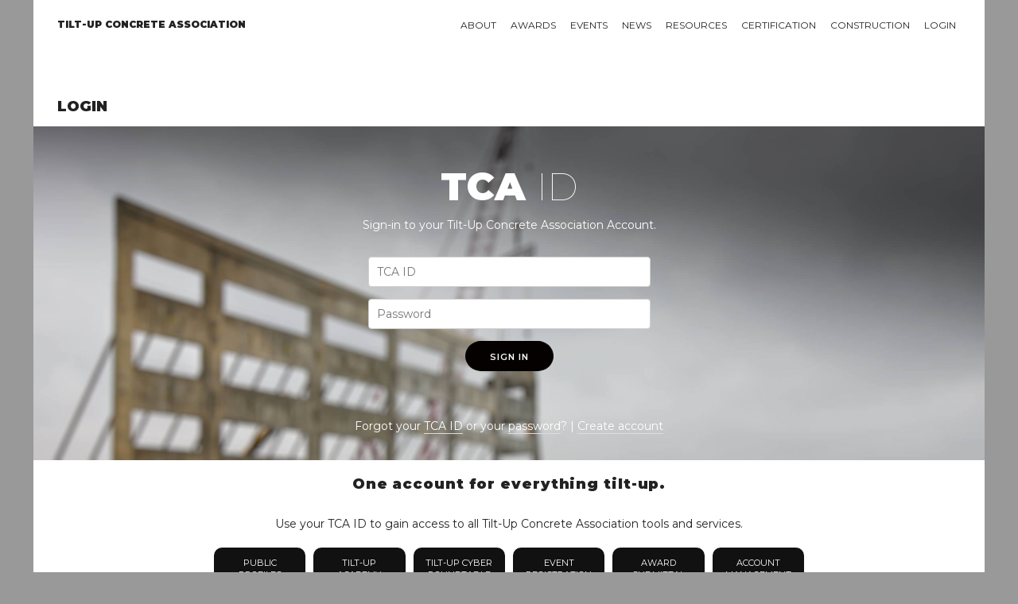

--- FILE ---
content_type: text/html; charset=UTF-8
request_url: https://tilt-up.org/login/?return=/events/speaker/?s=15c95172-0173-ce4c-c5f1-0b439aa80488&t=15c95172-0091-cfd5-8034-0b43fb998884
body_size: 5733
content:

          
<html lang="en">

<head>

<!-- Global site tag (gtag.js) - Google Analytics -->
<script async src="https://www.googletagmanager.com/gtag/js?id=UA-8809121-1"></script>
<script>
  window.dataLayer = window.dataLayer || [];
  function gtag(){dataLayer.push(arguments);}
  gtag('js', new Date());

  gtag('config', 'UA-8809121-1');
</script>
	

<!-- Basic Page Needs
–––––––––––––––––––––––––––––––––––––––––––––––––– -->
<meta charset="utf-8">
<title>Login | Tilt-Up Concrete Association</title>
<meta name="description" content="Awards page template">
<meta name="author" content="Bret Melby">

<!-- Mobile Specific Metas
–––––––––––––––––––––––––––––––––––––––––––––––––– -->
<meta name="viewport" content="width=device-width, initial-scale=1">

<!-- Google Fonts
–––––––––––––––––––––––––––––––––––––––––––––––––– -->
<link href="https://fonts.googleapis.com/css?family=Montserrat:100,400,600,900" rel="stylesheet">
	
<!-- FONTAwesome Graphics
–––––––––––––––––––––––––––––––––––––––––––––––––– -->	
<script defer src="https://use.fontawesome.com/releases/v5.0.2/js/all.js"></script>

<!-- CSS
–––––––––––––––––––––––––––––––––––––––––––––––––– -->
<link rel="stylesheet" href="../css/normalize.css">
<link rel="stylesheet" href="../css/skeleton.css">
<link rel="stylesheet" href="../owlcarousel/owl.carousel.css">
<link rel="stylesheet" href="../owlcarousel/owl.theme.default.css">
<link rel="stylesheet" href="../css/tca.css">
<link rel="stylesheet" href="../css/menu.css">
<link rel="stylesheet" href="../css/jcarousel.css">

<!-- Favicon
–––––––––––––––––––––––––––––––––––––––––––––––––– -->
<link rel="icon" type="image/png" href="../images/favicon.png">
   
<script src="https://tilt-up.org/jquery/jquery.min.js"></script>
<script src="https://tilt-up.org/owlcarousel/owl.carousel.min.js"></script>	  
	
</head>
  
<body style="background-color: #999;">

	
<div id="loginModal" class="modal" style="display:none" >
	<span onclick="document.getElementById('loginModal').style.display='none'" class="close" title="Close Modal">&times;</span>
	
	<!-- Modal Content -->
	<form class="modal-content animate" method="post" action="https://tilt-up.org/login/?return=/events/speaker/?s=15c95172-0173-ce4c-c5f1-0b439aa80488&t=15c95172-0091-cfd5-8034-0b43fb998884">

    <div class="container">
		
		<h2>LOGIN</h2>
		
				
		<p style="color:#999;">Complete the form below to allow this website to display personalized content and custom updates.</p>
		
		<label for="portalusername">Username</label>
			<input type="text" name="portalusername" class="u-full-width" data-lpignore="true" required>
		
		<label for="portalpassword">Password</label>
			<input type="password" name="portalpassword" class="u-full-width" data-lpignore="true" required>
		
		<button class="button-primary u-full-width" type="submit">Login</button></p>
		
		<p style="font-size:12px; text-align: center;"><a href="#" onclick="document.getElementById('loginModal').style.display='none'">Cancel</a> &nbsp;|&nbsp; <a href="https://prd-membersuite-28284.auth.us-east-1.amazoncognito.com/forgotPassword?redirect_uri=https://tca.users.membersuite.com/auth/login&response_type=code&client_id=457gbvufojdpeudi7kdvobs1bn" target="_blank">Reset password?</a> &nbsp;|&nbsp; <a href="https://prd-membersuite-28284.auth.us-east-1.amazoncognito.com/signup?redirect_uri=https://tca.users.membersuite.com/auth/login&response_type=code&client_id=457gbvufojdpeudi7kdvobs1bn" target="_blank">Create Account</a></p>
		
    </div>
    
  </form>
</div>  
<!-- Primary Page Layout
–––––––––––––––––––––––––––––––––––––––––––––––––– -->
<div class="container" style="background-color: white;">

<!-- Navigation Section
–––––––––––––––––––––––––––––––––––––––––––––––––– -->	
<div class="bottomNavbar" id="mobileNavbar">
  <a href="https://tilt-up.org/">Home</a>
  <a href="https://tilt-up.org/membership/">About</a>
  <a href="https://tilt-up.org/awards/">Awards</a>
  <a href="https://tilt-up.org/events/">Events</a>
  <a href="https://tilt-up.org/tilt-uptoday/">News</a>
  <a href="https://tilt-up.org/resources/">Resources</a>
  <a href="https://tilt-up.org/certification/">Certification</a>
  <a href="https://tilt-up.org/projects/">Projects</a>
  <a href="https://tilt-up.org/construction/">Construction</a>
  <a href="https://tilt-up.org/products/">Tilt-Up Products Directory</a>
  <a href="https://tilt-up.org/login/?return=/login/?return=/events/speaker/?s=15c95172-0173-ce4c-c5f1-0b439aa80488&t=15c95172-0091-cfd5-8034-0b43fb998884">login</a>  <a href="javascript:void(0);" class="icon" onclick="myFunction()">&#9776;</a>
</div>

<div id="tablet-navigation-row" class="row" style="padding: 0 30px; margin-bottom: 60px;">
	<div class="one column">
		<nav id="home-nav-wrap">
			<ul>
  				<li><a href="https://tilt-up.org/" class="no-link-border"><img src="https://tilt-up.org/images/tilt-up-concrete-association-logo.png" width="32" height="24" alt="Home" /></a></li>
			</ul>
		</nav>	
	</div>
  
  <div class="eleven columns">
    <nav id="main-nav-wrap">
      <ul>
        <li>
          <a href="https://tilt-up.org/membership/">About</a>
          <div>
            <div class="nav-column one-third">
              <h3>Membership</h3>
              <ul>
                <li><a href="https://tilt-up.org/join/">Join TCA</a></li>
                <li><a href="https://tilt-up.org/members/">Find a Member</a></li>
                <li><a href="https://tilt-up.org/membership/">Value of Membership</a></li>
                <li><a href="https://tilt-up.org/members/sustaining/">Sustaining Members</a></li>
              </ul>
            </div>
            <div class="nav-column one-third">
              <h3>TCA</h3>
              <ul>
                <li><a href="https://tilt-up.org/association/">About the TCA</a></li>
                <li><a href="https://tilt-up.org/leadership/">Leadership</a></li>
                <li><a href="https://tilt-up.org/advocacy/">Industry Advocacy</a></li>
                <li><a href="https://tilt-up.org/bylaws/">By Laws</a></li>
                <li><a href="https://tilt-up.org/leadership/index.php#staff">Staff</a></li>
				  <li><a href="https://tilt-up.org/antitrust/">Antitrust Statement</a></li>
              </ul>
            </div>
			<div class="nav-column one-third">
				<h3>Get Involved</h3>
              		<ul>
                		<li><a href="https://tilt-up.org/people/">Industry Influencers</a></li>
						<li><a href="https://tilt-up.org/engagement/">Committees and Task Groups</a></li>
              		</ul>
				<h3>Get in Touch</h3>
              		<ul>
               			<li><a href="https://tilt-up.org/members/">Member Directory</a></li>
                		<li><a href="https://tilt-up.org/connect/">Contact TCA</a></li>
              		</ul>
            </div>
   
          </div>
        </li>
        
        <li>
          <a href="https://tilt-up.org/awards/">Awards</a>
          <div>
            <div class="nav-column one-third">
              <h3>Project Awards</h3>
              <ul>
                <li><a href="https://tilt-up.org/awards/achievement/">Tilt-Up Achievement Awards</a></li>
                <li><a href="https://tilt-up.org/awards/video/">Tilt-Up Achievement Awards</a></li>
              </ul>
              
              <h3>Safety Awards</h3>
              <ul>
                <li><a href="https://tilt-up.org/awards/safety/">Tilt-Up Safety Awards</a></li>
                <li><a href="https://tilt-up.org/awards/safety/">Apply</a></li>
              </ul>
            </div>
            
            <div class="nav-column one-third">
              <h3>Professional Awards</h3>
              <ul>
                <li><a href="https://tilt-up.org/awards/courtois/">Lifetime Achievement</a></li>
                <li><a href="https://tilt-up.org/awards/parker/">The Pioneer</a></li>
                <li><a href="https://tilt-up.org/awards/aiken/">The Innovator</a></li>
                <li><a href="https://tilt-up.org/awards/gill/">Architect of the Year</a></li>
                <li><a href="https://tilt-up.org/awards/kelly/">Engineer of the Year</a></li>
                <li><a href="https://tilt-up.org/awards/contractor/">Contractor of the Year</a></li>
              </ul>
            </div>
            
            <div class="nav-column one-third">
              <h3>TCA College of Fellows</h3>
					<ul>
						<li><a href="https://tilt-up.org/awards/fellows/">Program Overview</a></li>
            			<li><a href="https://tilt-up.org/awards/fellows/">Download Nomination Form</a></li>
					</ul>
				</div>
			</div>
		</li>
    
		<li>
			<a href="https://tilt-up.org/events/">Events</a>
			<div>
				<div class="nav-column one-half">
					<h3>Upcoming Events</h3>
						<ul>
            										</ul>
          <p style="margin-top:14px;"><a href="https://tilt-up.org/events/">All upcoming events &gt; </a></p>
				</div>

				<div class="nav-column one-half">
					<h3>Tilt-Up Convention and Expo</h3>
	  				<p>Salt Lake City, Utah<br>
						Starting October 21, 2026</p>
          <p><a href="https://tilt-up.org/events/details/?event=15c95172-0078-cd2f-4cf8-0b48dac7f3a4">Learn more &gt; </a></p>
				</div>
			</div>
		</li>
    
		<li>
      <a href="https://tilt-up.org/tilt-uptoday/">News</a>
        <div>
		  <div class="nav-column one-half">
			<h3>Recent Articles</h3>
			  <ul>
			    <li><a href="https://tilt-up.org/tilt-uptoday/2020/02/24/new-book-presents-tilt-up-design-procedure-with-potential-economic-benefits/">2/24 - New Book Presents Tilt-up Design Procedure With Potential Economic Benefits</a></li>
                <li><a href="https://tilt-up.org/tilt-uptoday/2020/02/24/tackling-winter-tilt-up-with-concrete-sensors/">2/24 - Tackling Winter Tilt-Up With Concrete Sensors</a></li>
                <li><a href="https://tilt-up.org/tilt-uptoday/2020/02/21/rain-screens-tilt-up-facade-options-for-achieving-barrier-conditions/">2/21 - Rain Screens: Tilt-Up Facade Options for Achieving Barrier Conditions</a></li>
                <li><a href="https://tilt-up.org/tilt-uptoday/2020/02/21/thank-you-2/">2/21 - Thank You!</a></li>
			 </ul>
          <p><a href="https://tilt-up.org/tilt-uptoday/">All recent news &gt; </a></p>
				</div>

				<div class="nav-column one-half">
					<h3>En Espanol</h3>
          <p><em>Tilt-Up Today</em> materials are proudly translated for our Spanish speaking reader.</p>
          <p><a href="https://tilt-up.org/tilt-uptoday/category/en-espanol/">Read <em>Tilt-Up Today</em> en Espanol &gt; </a></p>
          
          <h3>Departments</h3>
          <ul>
            <li><a href="https://tilt-up.org/tilt-uptoday/category/news/industry_press/">Member News</a></li>
            <li><a href="https://tilt-up.org/tilt-uptoday/category/news/tca_announcements/">TCA Announcements</a></li>
            <li><a href="https://tilt-up.org/tilt-uptoday/2018/11/01/bringing-mars-to-earth/">Industry Press</a></li>
          </ul>
				</div>
			</div>
    </li>
    
		<li>
      <a href="https://tilt-up.org/resources/">Resources</a>
      <div>
				<div class="nav-column one-third">
					<h3>Publications</h3>
					<ul>
						<li><a href="https://tilt-up.org/resources/">Books</a></li>
            <li><a href="https://tilt-up.org/resources/#technical-documents">Technical Documents and Guidelines</a></li>
            <li><a href="https://tilt-up.org/resources/#position-papers">Position Papers and Technical Notes</a></li>
					</ul>
          <h3>Services</h3>
					<ul>
						<li><a href="https://tilt-up.org/hotline/">Cyber Roundtable (Technical Hotline)</a></li>
					</ul>
				</div>

				<div class="nav-column one-third">
          <h3>Libraries/Directories</h3>
					<ul>
						<li><a href="https://tilt-up.org/resources/#detail-library">Tilt-Up Detail Library</a></li>
            			<li><a href="https://tilt-up.org/top-ten/">Top Ten Lists</a></li>
            			<li><a href="https://tilt-up.org/projects/">Tilt-Up Project Database</a></li>
            			<li><a href="https://tilt-up.org/products/">Tilt-Up Products Directory</a></li>
            			<li><a href="https://tilt-up.org/members/">Member Directory</a></li>
						<li><a href="https://tilt-up.org/people/">Industry Influencers</a></li>
					</ul>
				</div>
        
        <div class="nav-column one-third">
          <h3>Education</h3>
					<ul>
						<li><a href="https://tilt-up.org/academy/">Tilt-Up Academy</a></li>
						<li><a href="https://www.tilt-up.org/classroom/">Private Classroom</a></li>
					</ul>
          <h3>Tilt-Up Project Database</h3>
          <ul>
            <li><a href="https://tilt-up.org/projects/">Search for a Project</a></li>
          </ul>
          
				</div>
			</div>
    </li>
    
    <li>
      <a href="https://tilt-up.org/certification/">Certification</a>
      <div>
				<div class="nav-column one-half">
					<h3>TCA Company Certification</h3>
          <p>The goal of the TCA Company Certification Program is to provide owners, specifiers, and designers with a method for assuring the experience, quality and performance of tilt-up concrete contractors.</p>
          <p><a href="https://tilt-up.org/certification/">Learn more &gt; </a></p>
          <p><a href="https://tilt-up.org/certification/tca-company-certification-policies-procedures-version-1-7.pdf">Download the Policies and Procedures Manual </a></p>
				</div>

				<div class="nav-column one-half">
          <h3>ACI/TCA Individual Certification</h3>
          <p>The Tilt-Up Supervisor and Technician Certification Program is a collaborative effort between the American Concrete Institute (ACI) and the Tilt-Up Concrete Association (TCA). There are two types of individual tilt-up certifications available through this program.</p>
          <p><a href="https://tilt-up.org/certification/#aci-tca-certification">Learn more &gt; </a></p>
          <p><a href="https://tilt-up.org/resources/construction-of-tilt-up/">Order the Study Guide </a></p>
				</div>
			</div>
    </li>
    
    <li>
      <a href="https://tilt-up.org/construction/">Construction</a>
      <div>
				<div class="nav-column whole">
          <h3>Tilt-Up Construction</h3>
        <ul>
          <li><a href="https://tilt-up.org/construction/basics/">Tilt-Up Basics</a></li>
          <li><a href="https://tilt-up.org/construction/#tilt-benefits">Benefits of Tilt-Up</a></li>
          <li><a href="https://tilt-up.org/top-ten/">Top Ten Lists</a></li>
          <li><a href="https://tilt-up.org/projects/">Tilt-Up Project Database</a></li>
          <li><a href="https://tilt-up.org/products/">Tilt-Up Products Directory</a></li>
        </ul>
        </div>
      </div>
    </li>
        
    <li>
      <a href="https://tilt-up.org/login/?return=/login/?return=/events/speaker/?s=15c95172-0173-ce4c-c5f1-0b439aa80488&t=15c95172-0091-cfd5-8034-0b43fb998884">Login</a>    </li>    
        
        
	</ul>
  </nav>
  </div>
</div>


<div id="desktop-navigation-row" class="row" style="padding: 0 30px; margin-bottom: 60px;">
	<div class="three columns">
		<nav id="home-nav-wrap">
			<ul>
  				<li><a href="https://tilt-up.org/" style="line-height: 13px; padding-left: 0;"><b>Tilt-Up Concrete Association</b></a></li>
			</ul>
		</nav>	
	</div>
  
  <div class="nine columns">
    <nav id="main-nav-wrap">
      <ul>
        <li>
          <a href="https://tilt-up.org/membership/">About</a>
          <div>
            <div class="nav-column one-third">
              <h3>Membership</h3>
              <ul>
                <li><a href="https://tilt-up.org/join/">Join TCA</a></li>
                <li><a href="https://tilt-up.org/members/">Find a Member</a></li>
                <li><a href="https://tilt-up.org/membership/">Value of Membership</a></li>
                <li><a href="https://tilt-up.org/members/sustaining/">Sustaining Members</a></li>
              </ul>
            </div>
            <div class="nav-column one-third">
              <h3>TCA</h3>
              <ul>
                <li><a href="https://tilt-up.org/association/">About the TCA</a></li>
                <li><a href="https://tilt-up.org/leadership/">Leadership</a></li>
                <li><a href="https://tilt-up.org/advocacy/">Industry Advocacy</a></li>
                <li><a href="https://tilt-up.org/bylaws/">By Laws</a></li>
                <li><a href="https://tilt-up.org/leadership/index.php#staff">Staff</a></li>
				  <li><a href="https://tilt-up.org/antitrust/">Antitrust Statement</a></li>
              </ul>
            </div>
			<div class="nav-column one-third">
				<h3>Get Involved</h3>
              		<ul>
                		<li><a href="https://tilt-up.org/people/">Industry Influencers</a></li>
						<li><a href="https://tilt-up.org/engagement/">Committees and Task Groups</a></li>
              		</ul>
				<h3>Get in Touch</h3>
              		<ul>
               			<li><a href="https://tilt-up.org/members/">Member Directory</a></li>
                		<li><a href="https://tilt-up.org/connect/">Contact TCA</a></li>
              		</ul>
            </div>
           
          </div>
        </li>
        
        <li>
          <a href="https://tilt-up.org/awards/">Awards</a>
          <div>
            <div class="nav-column one-third">
              <h3>Project Awards</h3>
              <ul>
                <li><a href="https://tilt-up.org/awards/achievement/">Tilt-Up Achievement Awards</a></li>
                <li><a href="https://tilt-up.org/awards/video/">Tilt-Up Video Awards</a></li>
              </ul>
              
              <h3>Safety Awards</h3>
              <ul>
                <li><a href="https://tilt-up.org/awards/safety/">Tilt-Up Safety Awards</a></li>
                <li><a href="https://tilt-up.org/awards/safety/">Apply</a></li>
              </ul>
            </div>
            
            <div class="nav-column one-third">
              <h3>Professional Awards</h3>
              <ul>
                <li><a href="https://tilt-up.org/awards/courtois/">Lifetime Achievement</a></li>
                <li><a href="https://tilt-up.org/awards/parker/">The Pioneer</a></li>
                <li><a href="https://tilt-up.org/awards/aiken/">The Innovator</a></li>
                <li><a href="https://tilt-up.org/awards/gill/">Architect of the Year</a></li>
                <li><a href="https://tilt-up.org/awards/kelly/">Engineer of the Year</a></li>
                <li><a href="https://tilt-up.org/awards/contractor/">Contractor of the Year</a></li>
              </ul>
            </div>
            
            <div class="nav-column one-third">
              <h3>TCA College of Fellows</h3>
					<ul>
						<li><a href="https://tilt-up.org/awards/fellows/">Program Overview</a></li>
            <li><a href="https://tilt-up.org/awards/fellows/">Download Nomination Form</a></li>
					</ul>
				</div>
			</div>
		</li>
    
		<li>
			<a href="https://tilt-up.org/events/">Events</a>
			<div>
				<div class="nav-column one-half">
					<h3>Upcoming Events</h3>
						<ul>
            										</ul>
          <p style="margin-top:14px;"><a href="https://tilt-up.org/events/">All upcoming events &gt; </a></p>
				</div>

				<div class="nav-column one-half">
					<h3>Tilt-Up Convention and Expo</h3>
	  				<p>Salt Lake City, Utah<br>
						Starting October 21, 2026</p>
          <p><a href="https://tilt-up.org/events/details/?event=15c95172-0078-cd2f-4cf8-0b48dac7f3a4">Learn more &gt; </a></p>
				</div>
			</div>
		</li>
    
		<li>
      <a href="https://tilt-up.org/tilt-uptoday/">News</a>
        <div>
		  <div class="nav-column one-half">
		    <h3>Recent Articles</h3>
			  <ul>
			    <li><a href="https://tilt-up.org/tilt-uptoday/2020/02/24/new-book-presents-tilt-up-design-procedure-with-potential-economic-benefits/">2/24 - New Book Presents Tilt-up Design Procedure With Potential Economic Benefits</a></li>
                <li><a href="https://tilt-up.org/tilt-uptoday/2020/02/24/tackling-winter-tilt-up-with-concrete-sensors/">2/24 - Tackling Winter Tilt-Up With Concrete Sensors</a></li>
                <li><a href="https://tilt-up.org/tilt-uptoday/2020/02/21/rain-screens-tilt-up-facade-options-for-achieving-barrier-conditions/">2/21 - Rain Screens: Tilt-Up Facade Options for Achieving Barrier Conditions</a></li>
                <li><a href="https://tilt-up.org/tilt-uptoday/2020/02/21/thank-you-2/">2/21 - Thank You!</a></li>
			 </ul>
          <p><a href="https://tilt-up.org/tilt-uptoday/">All recent news &gt; </a></p>
				</div>

				<div class="nav-column one-half">
					<h3>En Espanol</h3>
          <p><em>Tilt-Up Today</em> materials are proudly translated for our Spanish speaking reader.</p>
          <p><a href="https://tilt-up.org/tilt-uptoday/category/en-espanol/">Read <em>Tilt-Up Today</em> en Espanol &gt; </a></p>
          
          <h3>Departments</h3>
          <ul>
            <li><a href="https://tilt-up.org/tilt-uptoday/category/news/industry_press/">Member News</a></li>
            <li><a href="https://tilt-up.org/tilt-uptoday/category/news/tca_announcements/">TCA Announcements</a></li>
            <li><a href="https://tilt-up.org/tilt-uptoday/2018/11/01/bringing-mars-to-earth/">Industry Press</a></li>
          </ul>
				</div>
			</div>
    </li>
    
		<li>
      <a href="https://tilt-up.org/resources/">Resources</a>
      <div>
				<div class="nav-column one-third">
					<h3>Publications</h3>
					<ul>
						<li><a href="https://tilt-up.org/resources/">Books</a></li>
            <li><a href="https://tilt-up.org/resources/#technical-documents">Technical Documents and Guidelines</a></li>
            <li><a href="https://tilt-up.org/resources/#position-papers">Position Papers and Technical Notes</a></li>
					</ul>
          <h3>Services</h3>
					<ul>
						<li><a href="https://tilt-up.org/hotline/">Cyber Roundtable (Technical Hotline)</a></li>
					</ul>
				</div>

				<div class="nav-column one-third">
          <h3>Libraries/Directories</h3>
					<ul>
						<li><a href="https://tilt-up.org/resources/#detail-library">Tilt-Up Detail Library</a></li>
            			<li><a href="https://tilt-up.org/top-ten/">Top Ten Lists</a></li>
            			<li><a href="https://tilt-up.org/projects/">Tilt-Up Project Database</a></li>
            			<li><a href="https://tilt-up.org/products/">Tilt-Up Products Directory</a></li>
            			<li><a href="https://tilt-up.org/members/">Member Directory</a></li>
						<li><a href="https://tilt-up.org/people/">Industry Influencers</a></li>
					</ul>
          
				</div>
        
        <div class="nav-column one-third">
          <h3>Education</h3>
					<ul>
						<li><a href="https://tilt-up.org/academy/">Tilt-Up Academy</a></li>
						<li><a href="https://www.tilt-up.org/classroom/">Private Classroom</a></li>
					</ul>
          <h3>Tilt-Up Project Database</h3>
          <ul>
            <li><a href="https://tilt-up.org/projects/">Search for a Project</a></li>
          </ul>
				</div>
			</div>
    </li>
    
    <li>
      <a href="https://tilt-up.org/certification/">Certification</a>
      <div>
				<div class="nav-column one-half">
					<h3>TCA Company Certification</h3>
          <p>The goal of the TCA Company Certification Program is to provide owners, specifiers, and designers with a method for assuring the experience, quality and performance of tilt-up concrete contractors.</p>
          <p><a href="https://tilt-up.org/certification/">Learn more &gt; </a></p>
          <p><a href="https://tilt-up.org/certification/tca-company-certification-policies-procedures-version-1-7.pdf">Download the Policies and Procedures Manual </a></p>
				</div>

				<div class="nav-column one-half">
          <h3>ACI/TCA Individual Certification</h3>
          <p>The Tilt-Up Supervisor and Technician Certification Program is a collaborative effort between the American Concrete Institute (ACI) and the Tilt-Up Concrete Association (TCA). There are two types of individual tilt-up certifications available through this program.</p>
          <p><a href="https://tilt-up.org/certification/#aci-tca-certification">Learn more &gt; </a></p>
          <p><a href="https://tilt-up.org/resources/construction-of-tilt-up/">Order the Study Guide </a></p>
				</div>
			</div>
    </li>
    
    <li>
      <a href="https://tilt-up.org/construction/">Construction</a>
      <div>
				<div class="nav-column one-half">
          <h3>Tilt-Up Construction</h3>
        <ul>
          <li><a href="https://tilt-up.org/construction/basics/">Tilt-Up Basics</a></li>
          <li><a href="https://tilt-up.org/construction/#tilt-benefits">Benefits of Tilt-Up</a></li>
          <li><a href="https://tilt-up.org/top-ten/">Top Ten Lists</a></li>
          <li><a href="https://tilt-up.org/projects/">Tilt-Up Project Database</a></li>
          <li><a href="https://tilt-up.org/products/">Tilt-Up Products Directory</a></li>
        </ul>
        </div>
        <div class="nav-column one-half">
          <h3>Tilt-Up Project Database</h3>
          <ul>
            <li><a href="https://tilt-up.org/projects/">Search for a Project</a></li>
          </ul>
        </div>
      </div>
    </li>
        
    <li>
      <a href="https://tilt-up.org/login/?return=/login/?return=/events/speaker/?s=15c95172-0173-ce4c-c5f1-0b439aa80488&t=15c95172-0091-cfd5-8034-0b43fb998884">Login</a>    </li>
        
	</ul>
  </nav>
  </div>
</div>
<!-- Title Section
–––––––––––––––––––––––––––––––––––––––––––––––––– -->
<div class="title section">	
	<div class="row">
		<div class="twelve columns">
			<h1>Login </h1>
		</div>
	</div>
</div>


<!-- LOGIN SECTION
–––––––––––––––––––––––––––––––––––––––––––––––––– -->
<div class="white section"  style="padding: 0;">
	<div class="row">
		<div class="twelve columns">
			<div style="position:relative; background-image: url('../images/login-background.jpg'); background-size: cover; background-repeat: no-repeat; width: 100%; height: 420px;">
				<div style="position: absolute; top: 50%; left: 50%; transform: translate(-50%, -50%); text-align: center; padding:30px 20px;">
					<h1 style="color:white; font-size:4.8rem; padding-top:30px;"><span style="font-weight:900;">TCA</span> <span style="font-weight:100;">ID</span></h1>
					
					<p style="color:white; margin-bottom:30px;">Sign-in to your Tilt-Up Concrete Association Account.</p>
					<form method="post" action="https://tilt-up.org/login/?return=/events/speaker/?s=15c95172-0173-ce4c-c5f1-0b439aa80488" name="signin-form">
				<div class="form-element">
					<input type="text" name="username" required size="35" placeholder="TCA ID" />
				</div>
				<div class="form-element">
					<input type="password" name="password" required size="35" placeholder="Password" />
				</div>
				<button class="button button-black pill-button" type="submit" name="login" value="login">Sign In</button>
			</form>
					<p style="margin-top:50px;color:white;">Forgot your <a style="color:white;" href="https://tca.users.membersuite.com/auth/forgot-username" target="_blank">TCA ID</a> or your <a style="color:white;" href="https://tca.users.membersuite.com/auth/portal-reset-password" target="_blank">password</a>? | <a style="color:white;" href="https://tca.users.membersuite.com/auth/portal-login?isSignUp=true" target="_blank">Create account</a></p>
				</div>
			</div>
		</div>
	</div>
</div>

	
<!-- ACCOUNT SUMMARY SECTION
–––––––––––––––––––––––––––––––––––––––––––––––––– -->
<div class="white section" style="padding-bottom: 0;">	
	<div class="row">
		<div class="twelve columns" style="text-align: center;">
			<h2 style="padding-bottom: 20px; text-transform: none;">One account for everything tilt-up.</h2>
			<p>Use your TCA ID to gain access to all Tilt-Up Concrete Association tools and services.</p>
		</div>
	</div>
	<div class="row">
		<div class="two columns">
			<p>&nbsp;</p>
		</div>
		<div class="eight columns">
			<div class="owl-tcaid-benefits owl-carousel owl-theme" style="padding-bottom: 13px; padding-top: 5px;">
				<div class="item" style="background-color: #111; border-radius: 10px;">
					<p style="text-align: center; padding:12px 4px; color:white; font-size: 11px;">PUBLIC <br>PROFILES</p>
				</div>
				<div class="item" style="background-color: #111; border-radius: 10px;">
					<p style="text-align: center; padding:12px 4px; color:white; font-size: 11px;">TILT-UP <br>ACADEMY</p>
				</div>
				<div class="item" style="background-color: #111; border-radius: 10px;">
					<p style="text-align: center; padding:12px 4px; color:white; font-size: 11px;">TILT-UP CYBER <br>ROUNDTABLE</p>
				</div>
				<div class="item" style="background-color: #111; border-radius: 10px;">
					<p style="text-align: center; padding:12px 4px; color:white; font-size: 11px;">EVENT <br>REGISTRATION</p>
				</div>
				<div class="item" style="background-color: #111; border-radius: 10px;">
					<p style="text-align: center; padding:12px 4px; color:white; font-size: 11px;">AWARD <br>SUBMITTAL</p>
				</div>
				<div class="item" style="background-color: #111; border-radius: 10px;">
					<p style="text-align: center; padding:12px 4px; color:white; font-size: 11px;">ACCOUNT <br>MANAGEMENT</p>
				</div>
			</div>
		</div>
	</div>
</div>
	
	

<!-- SUPPORT SECTION
–––––––––––––––––––––––––––––––––––––––––––––––––– -->
<div class="grey section">	
	<div class="row">
		<div class="twelve columns" style="text-align: center; padding-bottom:30px;">
			<h2 style="text-transform: none;">TCA ID Support</h2>
			<p>Managing your account details, retrieving a lost password, or setting up a new account can be achieved quickly and easily. If the solution to your issue is not addressed below, feel free to call the TCA at (319) 895-6911 for additional assistance.</p>
		</div>
	</div>
	<div class="row">
		<div class="four columns" style="text-align: center;">
			<h3 style="text-transform: none;">Manage your account.</h3>
			<p>Update your username, change your password, edit your profile details, upload your logo and renew your company's membership in one place.</p>
			<p><a href="https://tca.users.membersuite.com/auth/portal-login" target="_blank">Manage my account &gt;</a></p>
		</div>
		<div class="four columns" style="text-align: center;">
			<h3 style="text-transform: none;">Forgot your password?</h3>
			<p>A forgotten password is no cause for alarm. Using the link below, you can reset your password in seconds and regain access to your account.</p>
			<p><a href="https://tca.users.membersuite.com/auth/portal-reset-password" target="_blank">Reset my password &gt;</a></p>
		</div>
		<div class="four columns" style="text-align: center;">
			<h3 style="text-transform: none;">Create your TCA ID.</h3>
			<p>Here for the first time? Not sure if you already have an account? Click on the link below to begin the process of setting up your TCA ID.</p>
			<p><a href="https://tca.users.membersuite.com/auth/portal-login?isSignUp=true" target="_blank">Create a TCA ID &gt;</a></p>
		</div>
	</div>
</div>	

		



	
	
	
	
  
<!-- Footer Section
–––––––––––––––––––––––––––––––––––––––––––––––––– -->		
<div class="footer section">
  <div class="row" >
    <div class="three columns">
      <h6>Tilt-Up Concrete Association (TCA)</h6>
      <p>PO Box 204<br>
		  402 1st Avenue SE<br>
		  Mount Vernon, IA 52314<br>
		  United States</p>
    </div>
		
    <div class="three columns" style="font-family">
      <h6>Connect with Us!</h6>
      <a href="https://www.facebook.com/TiltUp/" target="_blank"><img src="https://tilt-up.org/images/facebook-badge.png" width="40" height="40" alt=""/></a> <a href="https://twitter.com/tiltuptoday" target="_blank"><img src="https://tilt-up.org/images/twitter-badge.png" width="40" height="40" alt=""/></a> <a href="https://www.linkedin.com/company/tilt-up-concrete-association/" target="_blank"><img src="https://tilt-up.org/images/linkedin-badge.png" width="40" height="40" alt=""/></a> <a href="https://vimeo.com/tiltup" target="_blank"><img src="https://tilt-up.org/images/vimeo-badge.png" width="40" height="40" alt=""/></a> <a href="https://www.instagram.com/tiltupconcrete/" target="_blank"><img src="https://tilt-up.org/images/instagram-badge.png" width="40" height="40" alt=""/></a>
    </div>
		
    <div class="six columns">
      <h6>About the Tilt-Up Concrete Association</h6>
        <p>Founded in 1986, the Tilt-Up Concrete Association (TCA) strives to improve the quality and acceptance of site-cast Tilt-Up construction - one of the fastest growing industries in the United States, combining the advantages of reasonable cost with low maintenance, durability, speed of construction and minimal capital investment. Over 10,000 buildings, enclosing more than 650 million square feet, are constructed each year using this construction method.</p>
        <p>Site resources: <a href="http://www.tilt-up.org/accessibility/">Accessibility</a></p>
    </div>		
  </div>
  <div class="row" >
    <div class="six columns">
      <p style="font-size: 10px; color: #585555;">All content copyright 2024 - Tilt-Up Concrete Association, unless noted otherwise.</p>
      <p style="font-size: 10px; color: #585555;">Homepage slider image credits: (1) Ryan Goubty | Gensler, (2) Simon Menges | David Chipperfield Architects, (3) Bill Timmerman | richärd+bauer, (4) David Lauer | Semple Brown, (5) Matthew McFarland | Forum Studio.</p>
    </div>
  </div>
  
  
</div>
</div>
  
<!-- Scripts
  –––––––––––––––––––––––––––––––––––––––––––––––––– -->	

<script>
    $('.owl-tcaid-benefits').owlCarousel({
		margin:10,
		autoWidth:false,
		nav:false,
		loop:false,
		dots:false,
		responsiveClass:true,
		responsive:{
			0:{
				items:2
			},
			600:{
				items:4
			},
			1000:{
				items:6
			}
		}
	})
	
  
</script> 	
	
	
<script>
/* Toggle between adding and removing the "responsive" class to the navbar when the user clicks on the icon */
function myFunction() {
    var x = document.getElementById("mobileNavbar");
    if (x.className === "bottomNavbar") {
        x.className += " responsive";
    } else {
        x.className = "bottomNavbar";
    }
}  
</script>
	
<script>	
// Get the login modal box
var modal = document.getElementById('loginModal');

// When the user clicks anywhere outside of the modal, close it
window.onclick = function(event) {
	if (event.target == modal) {
		modal.style.display = "none";
	}
}		  
</script>	  
  
  
<!-- End Document
  –––––––––––––––––––––––––––––––––––––––––––––––––– -->
		
	</body>
</html>